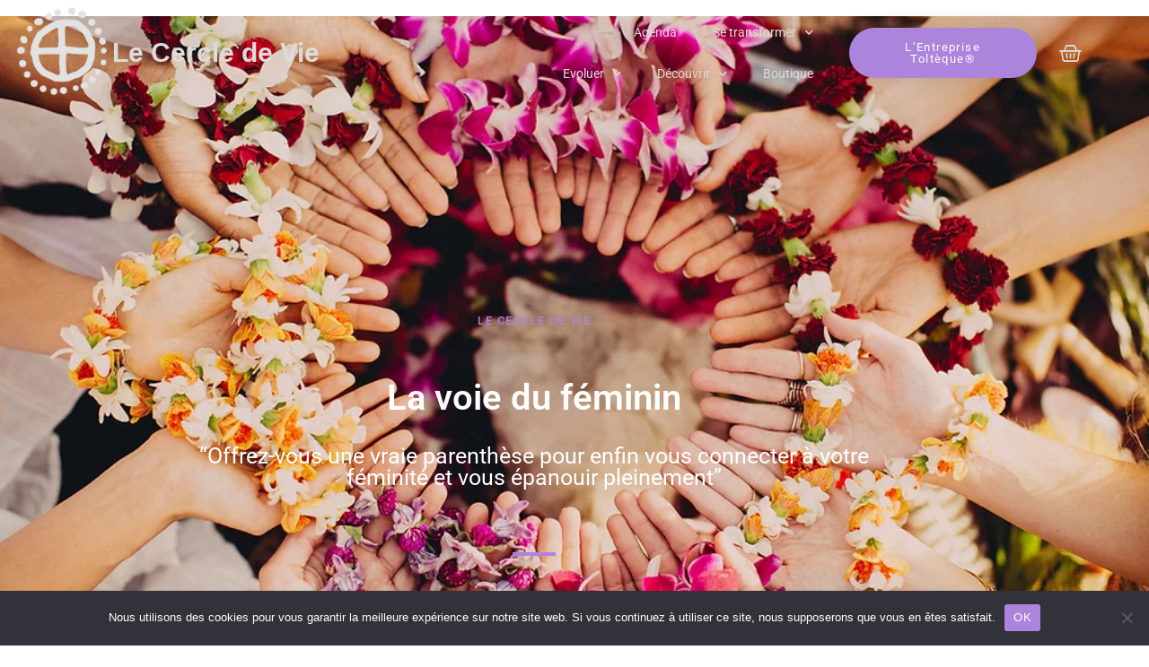

--- FILE ---
content_type: text/css
request_url: https://cercledevie.com/wp-content/plugins/elementor-pro/assets/css/widget-woocommerce-product-rating.min.css?ver=3.29.2
body_size: 164
content:
/*! elementor-pro - v3.29.0 - 04-06-2025 */
.woocommerce .elementor-widget-woocommerce-product-rating .elementor-widget-container .woocommerce-product-rating,.woocommerce .elementor-widget-woocommerce-product-rating:not(:has(.elementor-widget-container)) .woocommerce-product-rating{align-items:center;display:flex;margin-bottom:0}.woocommerce .elementor-widget-woocommerce-product-rating .elementor-widget-container .star-rating,.woocommerce .elementor-widget-woocommerce-product-rating:not(:has(.elementor-widget-container)) .star-rating{margin-top:0}.elementor-product-rating--align-left .woocommerce-product-rating{justify-content:flex-start}.elementor-product-rating--align-right .woocommerce-product-rating{justify-content:flex-end}.elementor-product-rating--align-center .woocommerce-product-rating{justify-content:center}.elementor-product-rating--align-justify .woocommerce-product-rating .woocommerce-review-link{margin-left:auto}

--- FILE ---
content_type: text/css
request_url: https://cercledevie.com/wp-content/uploads/elementor/css/post-840.css?ver=1769289398
body_size: 3417
content:
.elementor-840 .elementor-element.elementor-element-a8bcc84 > .elementor-container > .elementor-column > .elementor-widget-wrap{align-content:flex-end;align-items:flex-end;}.elementor-840 .elementor-element.elementor-element-a8bcc84:not(.elementor-motion-effects-element-type-background), .elementor-840 .elementor-element.elementor-element-a8bcc84 > .elementor-motion-effects-container > .elementor-motion-effects-layer{background-image:url("https://cercledevie.com/wp-content/uploads/2022/08/feminin.webp");background-position:center center;background-repeat:no-repeat;background-size:cover;}.elementor-840 .elementor-element.elementor-element-a8bcc84 > .elementor-background-overlay{background-color:#000000;opacity:0.52;transition:background 0.3s, border-radius 0.3s, opacity 0.3s;}.elementor-840 .elementor-element.elementor-element-a8bcc84 > .elementor-container{min-height:75vh;text-align:center;}.elementor-840 .elementor-element.elementor-element-a8bcc84{transition:background 0.3s, border 0.3s, border-radius 0.3s, box-shadow 0.3s;padding:0100px 0px 0100px 0px;}.elementor-840 .elementor-element.elementor-element-80da2de > .elementor-widget-wrap > .elementor-widget:not(.elementor-widget__width-auto):not(.elementor-widget__width-initial):not(:last-child):not(.elementor-absolute){margin-block-end:0px;}.elementor-840 .elementor-element.elementor-element-2aefece > .elementor-widget-container{margin:0px 0px 0px 0px;}.elementor-840 .elementor-element.elementor-element-2aefece{text-align:center;}.elementor-840 .elementor-element.elementor-element-2aefece .elementor-heading-title{font-family:"Roboto", Sans-serif;font-size:0.875rem;font-weight:500;text-transform:uppercase;letter-spacing:1.5px;color:#AC84DC;}.elementor-840 .elementor-element.elementor-element-ac19080{--spacer-size:50px;}.elementor-840 .elementor-element.elementor-element-a3fb6c4 .elementor-heading-title{color:#FFFFFF;}.elementor-840 .elementor-element.elementor-element-4f0ff2a > .elementor-widget-container{padding:1em 7em 0em 7em;}.elementor-840 .elementor-element.elementor-element-4f0ff2a{font-size:25px;color:#FFFFFF;}.elementor-840 .elementor-element.elementor-element-07eefe1{--divider-border-style:solid;--divider-color:#AC84DC;--divider-border-width:4px;}.elementor-840 .elementor-element.elementor-element-07eefe1 .elementor-divider-separator{width:48px;margin:0 auto;margin-center:0;}.elementor-840 .elementor-element.elementor-element-07eefe1 .elementor-divider{text-align:center;padding-block-start:28px;padding-block-end:28px;}.elementor-840 .elementor-element.elementor-element-46370e04 > .elementor-container > .elementor-column > .elementor-widget-wrap{align-content:center;align-items:center;}.elementor-840 .elementor-element.elementor-element-46370e04:not(.elementor-motion-effects-element-type-background), .elementor-840 .elementor-element.elementor-element-46370e04 > .elementor-motion-effects-container > .elementor-motion-effects-layer{background-image:url("https://cercledevie.com/wp-content/uploads/2022/08/feminin.webp");background-position:center center;background-repeat:no-repeat;background-size:cover;}.elementor-840 .elementor-element.elementor-element-46370e04 > .elementor-background-overlay{background-color:#ffffff;opacity:0.97;transition:background 0.3s, border-radius 0.3s, opacity 0.3s;}.elementor-840 .elementor-element.elementor-element-46370e04 > .elementor-container{max-width:1155px;text-align:center;}.elementor-840 .elementor-element.elementor-element-46370e04{transition:background 0.3s, border 0.3s, border-radius 0.3s, box-shadow 0.3s;padding:80px 0px 80px 0px;}.elementor-840 .elementor-element.elementor-element-2d617b1 > .elementor-widget-wrap > .elementor-widget:not(.elementor-widget__width-auto):not(.elementor-widget__width-initial):not(:last-child):not(.elementor-absolute){margin-block-end:12px;}.elementor-840 .elementor-element.elementor-element-696b71f6 .elementor-heading-title{font-family:"Roboto", Sans-serif;font-size:3rem;font-weight:500;line-height:1.1666em;color:rgba(0,0,0,0.8);}.elementor-840 .elementor-element.elementor-element-14e3ea44{--divider-border-style:solid;--divider-color:#AC84DC;--divider-border-width:4px;}.elementor-840 .elementor-element.elementor-element-14e3ea44 .elementor-divider-separator{width:48px;margin:0 auto;margin-center:0;}.elementor-840 .elementor-element.elementor-element-14e3ea44 .elementor-divider{text-align:center;padding-block-start:8px;padding-block-end:8px;}.elementor-840 .elementor-element.elementor-element-01b3fd5 > .elementor-widget-container{margin:2em 0em 0em 0em;}.elementor-840 .elementor-element.elementor-element-01b3fd5{font-size:18px;line-height:10px;}.elementor-840 .elementor-element.elementor-element-d2a1b45 > .elementor-widget-container{margin:2em 0em 0em 0em;}.elementor-840 .elementor-element.elementor-element-d2a1b45 .elementor-icon-list-icon i{color:#AC84DC;transition:color 0.3s;}.elementor-840 .elementor-element.elementor-element-d2a1b45 .elementor-icon-list-icon svg{fill:#AC84DC;transition:fill 0.3s;}.elementor-840 .elementor-element.elementor-element-d2a1b45{--e-icon-list-icon-size:30px;--icon-vertical-offset:0px;}.elementor-840 .elementor-element.elementor-element-d2a1b45 .elementor-icon-list-item > .elementor-icon-list-text, .elementor-840 .elementor-element.elementor-element-d2a1b45 .elementor-icon-list-item > a{font-size:18px;line-height:37px;}.elementor-840 .elementor-element.elementor-element-d2a1b45 .elementor-icon-list-text{transition:color 0.3s;}.elementor-840 .elementor-element.elementor-element-9c1d472{font-size:18px;}.elementor-840 .elementor-element.elementor-element-d17bd57:not(.elementor-motion-effects-element-type-background) > .elementor-widget-wrap, .elementor-840 .elementor-element.elementor-element-d17bd57 > .elementor-widget-wrap > .elementor-motion-effects-container > .elementor-motion-effects-layer{background-image:url("https://cercledevie.com/wp-content/uploads/2022/08/voie-feminin-scaled.webp");background-position:center center;background-size:cover;}.elementor-840 .elementor-element.elementor-element-d17bd57 > .elementor-element-populated >  .elementor-background-overlay{background-color:#000000;opacity:0.51;}.elementor-840 .elementor-element.elementor-element-d17bd57 > .elementor-element-populated{transition:background 0.3s, border 0.3s, border-radius 0.3s, box-shadow 0.3s;}.elementor-840 .elementor-element.elementor-element-d17bd57 > .elementor-element-populated > .elementor-background-overlay{transition:background 0.3s, border-radius 0.3s, opacity 0.3s;}.elementor-840 .elementor-element.elementor-element-cd24f74{--spacer-size:130px;}.elementor-840 .elementor-element.elementor-element-0b71a71{text-align:center;}.elementor-840 .elementor-element.elementor-element-0b71a71 .elementor-heading-title{font-size:50px;color:#FFFFFF;}.elementor-840 .elementor-element.elementor-element-39055a6{--spacer-size:130px;}.elementor-840 .elementor-element.elementor-element-791663a3 > .elementor-background-overlay{opacity:0.91;transition:background 0.3s, border-radius 0.3s, opacity 0.3s;}.elementor-840 .elementor-element.elementor-element-791663a3{transition:background 0.3s, border 0.3s, border-radius 0.3s, box-shadow 0.3s;margin-top:0px;margin-bottom:180px;padding:20px 0px 90px 0px;z-index:3;}.elementor-840 .elementor-element.elementor-element-51696e0e > .elementor-element-populated{margin:80px 0px -240px 0px;--e-column-margin-right:0px;--e-column-margin-left:0px;}.elementor-840 .elementor-element.elementor-element-441ae0b4{text-align:center;}.elementor-840 .elementor-element.elementor-element-441ae0b4 .elementor-heading-title{font-family:"Helvetica", Sans-serif;font-size:3em;font-weight:600;text-transform:uppercase;letter-spacing:2px;color:#000000;}.elementor-840 .elementor-element.elementor-element-44d4f24 > .elementor-container{max-width:1351px;}.elementor-840 .elementor-element.elementor-element-44d4f24{margin-top:-12px;margin-bottom:20px;padding:0px 0px 0px 0px;}.elementor-840 .elementor-element.elementor-element-4007ecff{--divider-border-style:solid;--divider-color:#AC84DC;--divider-border-width:3px;}.elementor-840 .elementor-element.elementor-element-4007ecff .elementor-divider-separator{width:20px;margin:0 auto;margin-right:0;}.elementor-840 .elementor-element.elementor-element-4007ecff .elementor-divider{text-align:right;padding-block-start:5px;padding-block-end:5px;}.elementor-840 .elementor-element.elementor-element-57d07a4b > .elementor-widget-container{margin:0px 0px 10px 0px;}.elementor-840 .elementor-element.elementor-element-57d07a4b{text-align:center;}.elementor-840 .elementor-element.elementor-element-57d07a4b .elementor-heading-title{font-family:"Roboto", Sans-serif;font-size:1em;font-weight:700;text-transform:uppercase;letter-spacing:4px;mix-blend-mode:luminosity;color:#000000;}.elementor-840 .elementor-element.elementor-element-17699863{--divider-border-style:solid;--divider-color:#AC84DC;--divider-border-width:3px;}.elementor-840 .elementor-element.elementor-element-17699863 .elementor-divider-separator{width:20px;}.elementor-840 .elementor-element.elementor-element-17699863 .elementor-divider{padding-block-start:5px;padding-block-end:5px;}.elementor-840 .elementor-element.elementor-element-57c1c816{--spacer-size:50px;}.elementor-840 .elementor-element.elementor-element-b6ea515{z-index:10;}.elementor-840 .elementor-element.elementor-element-6c2b93ce:not(.elementor-motion-effects-element-type-background) > .elementor-widget-wrap, .elementor-840 .elementor-element.elementor-element-6c2b93ce > .elementor-widget-wrap > .elementor-motion-effects-container > .elementor-motion-effects-layer{background-color:#FEF8FF;}.elementor-840 .elementor-element.elementor-element-6c2b93ce:hover > .elementor-element-populated{background-color:#ffffff;}.elementor-840 .elementor-element.elementor-element-6c2b93ce > .elementor-element-populated{transition:background 0.3s, border 0.3s, border-radius 0.3s, box-shadow 0.3s;margin:20px 20px 20px 20px;--e-column-margin-right:20px;--e-column-margin-left:20px;padding:20px 20px 40px 20px;}.elementor-840 .elementor-element.elementor-element-6c2b93ce > .elementor-element-populated > .elementor-background-overlay{transition:background 0.3s, border-radius 0.3s, opacity 0.3s;}.elementor-840 .elementor-element.elementor-element-db0e26c{--spacer-size:10px;}.elementor-840 .elementor-element.elementor-element-18b9961d > .elementor-widget-container{margin:0px 0px 40px 0px;}.elementor-840 .elementor-element.elementor-element-18b9961d{text-align:center;}.elementor-840 .elementor-element.elementor-element-18b9961d .elementor-heading-title{font-family:"Helvetica", Sans-serif;font-size:1.5em;letter-spacing:1.5px;color:#AC84DC;}.elementor-840 .elementor-element.elementor-element-5cb6d394 > .elementor-widget-container{margin:0px 0px 40px 0px;}.elementor-840 .elementor-element.elementor-element-5cb6d394{text-align:center;line-height:1.7em;}.elementor-840 .elementor-element.elementor-element-49b1a98c:not(.elementor-motion-effects-element-type-background) > .elementor-widget-wrap, .elementor-840 .elementor-element.elementor-element-49b1a98c > .elementor-widget-wrap > .elementor-motion-effects-container > .elementor-motion-effects-layer{background-color:#F6E4E4;}.elementor-840 .elementor-element.elementor-element-49b1a98c:hover > .elementor-element-populated{background-color:#ffffff;}.elementor-840 .elementor-element.elementor-element-49b1a98c > .elementor-element-populated{transition:background 0.3s, border 0.3s, border-radius 0.3s, box-shadow 0.3s;margin:20px 20px 20px 20px;--e-column-margin-right:20px;--e-column-margin-left:20px;padding:20px 20px 40px 20px;}.elementor-840 .elementor-element.elementor-element-49b1a98c > .elementor-element-populated > .elementor-background-overlay{transition:background 0.3s, border-radius 0.3s, opacity 0.3s;}.elementor-840 .elementor-element.elementor-element-78840761{--spacer-size:10px;}.elementor-840 .elementor-element.elementor-element-69af4d2b > .elementor-widget-container{margin:0px 0px 40px 0px;}.elementor-840 .elementor-element.elementor-element-69af4d2b{text-align:center;}.elementor-840 .elementor-element.elementor-element-69af4d2b .elementor-heading-title{font-family:"Helvetica", Sans-serif;font-size:1.5em;letter-spacing:1.5px;color:#AC84DC;}.elementor-840 .elementor-element.elementor-element-684dfff8 > .elementor-widget-container{margin:0px 0px 40px 0px;}.elementor-840 .elementor-element.elementor-element-684dfff8{text-align:center;line-height:1.7em;}.elementor-840 .elementor-element.elementor-element-5ddf4288:not(.elementor-motion-effects-element-type-background) > .elementor-widget-wrap, .elementor-840 .elementor-element.elementor-element-5ddf4288 > .elementor-widget-wrap > .elementor-motion-effects-container > .elementor-motion-effects-layer{background-color:#F2EEFA;}.elementor-840 .elementor-element.elementor-element-5ddf4288:hover > .elementor-element-populated{background-color:#ffffff;}.elementor-840 .elementor-element.elementor-element-5ddf4288 > .elementor-element-populated{transition:background 0.3s, border 0.3s, border-radius 0.3s, box-shadow 0.3s;margin:20px 20px 20px 20px;--e-column-margin-right:20px;--e-column-margin-left:20px;padding:20px 20px 40px 20px;}.elementor-840 .elementor-element.elementor-element-5ddf4288 > .elementor-element-populated > .elementor-background-overlay{transition:background 0.3s, border-radius 0.3s, opacity 0.3s;}.elementor-840 .elementor-element.elementor-element-73f11d28{--spacer-size:10px;}.elementor-840 .elementor-element.elementor-element-5faab830 > .elementor-widget-container{margin:0px 0px 40px 0px;}.elementor-840 .elementor-element.elementor-element-5faab830{text-align:center;}.elementor-840 .elementor-element.elementor-element-5faab830 .elementor-heading-title{font-family:"Helvetica", Sans-serif;font-size:1.5em;letter-spacing:1.5px;color:#AC84DC;}.elementor-840 .elementor-element.elementor-element-6d2a8016 > .elementor-widget-container{margin:0px 0px 40px 0px;}.elementor-840 .elementor-element.elementor-element-6d2a8016{text-align:center;line-height:1.7em;}.elementor-840 .elementor-element.elementor-element-d983069 > .elementor-container{max-width:1139px;}.elementor-840 .elementor-element.elementor-element-8134bba{font-size:18px;}.elementor-840 .elementor-element.elementor-element-25c32a19 > .elementor-background-overlay{background-color:#000000;opacity:1;transition:background 0.3s, border-radius 0.3s, opacity 0.3s;}.elementor-840 .elementor-element.elementor-element-25c32a19 > .elementor-container{max-width:783px;}.elementor-840 .elementor-element.elementor-element-25c32a19{transition:background 0.3s, border 0.3s, border-radius 0.3s, box-shadow 0.3s;padding:100px 0px 100px 0px;}.elementor-840 .elementor-element.elementor-element-11543a4{text-align:center;}.elementor-840 .elementor-element.elementor-element-11543a4 .elementor-heading-title{font-family:"Roboto", Sans-serif;font-size:0.875rem;font-weight:500;text-transform:uppercase;letter-spacing:1.5px;color:#AC84DC;}.elementor-840 .elementor-element.elementor-element-21ebf4d9 > .elementor-widget-container{margin:0px 0px 0px 0px;padding:0px 0px 0px 0px;}.elementor-840 .elementor-element.elementor-element-21ebf4d9{text-align:center;}.elementor-840 .elementor-element.elementor-element-21ebf4d9 .elementor-heading-title{font-family:"Nunito Sans", Sans-serif;font-size:3em;font-weight:800;color:#ffffff;}.elementor-840 .elementor-element.elementor-element-f82953e{text-align:center;font-size:18px;color:#FFFFFF;}.elementor-840 .elementor-element.elementor-element-ddaed33 .elementor-button{fill:#FFFFFF;color:#FFFFFF;}.elementor-840 .elementor-element.elementor-element-1e1ec4b{text-align:center;font-size:13px;color:#FFFFFF;}.elementor-840 .elementor-element.elementor-element-3693d5f7{--divider-border-style:solid;--divider-color:#AC84DC;--divider-border-width:3px;}.elementor-840 .elementor-element.elementor-element-3693d5f7 .elementor-divider-separator{width:72px;margin:0 auto;margin-center:0;}.elementor-840 .elementor-element.elementor-element-3693d5f7 .elementor-divider{text-align:center;padding-block-start:2px;padding-block-end:2px;}.elementor-840 .elementor-element.elementor-element-80a2acc{font-size:18px;}.elementor-840 .elementor-element.elementor-element-20ff209:not(.elementor-motion-effects-element-type-background) > .elementor-widget-wrap, .elementor-840 .elementor-element.elementor-element-20ff209 > .elementor-widget-wrap > .elementor-motion-effects-container > .elementor-motion-effects-layer{background-image:url("https://cercledevie.com/wp-content/uploads/2022/07/lune.webp");background-position:top center;background-size:cover;}.elementor-840 .elementor-element.elementor-element-20ff209 > .elementor-element-populated{transition:background 0.3s, border 0.3s, border-radius 0.3s, box-shadow 0.3s;}.elementor-840 .elementor-element.elementor-element-20ff209 > .elementor-element-populated > .elementor-background-overlay{transition:background 0.3s, border-radius 0.3s, opacity 0.3s;}.elementor-840 .elementor-element.elementor-element-29824c7{--spacer-size:75px;}.elementor-840 .elementor-element.elementor-element-1cbd655{text-align:center;}.elementor-840 .elementor-element.elementor-element-1cbd655 .elementor-heading-title{font-size:50px;color:#FFFFFF;}.elementor-840 .elementor-element.elementor-element-126087b{--spacer-size:75px;}.elementor-840 .elementor-element.elementor-element-06bca51 > .elementor-widget-container{margin:2em 0em 0em 0em;}.elementor-840 .elementor-element.elementor-element-06bca51{font-size:18px;}.elementor-840 .elementor-element.elementor-element-6290ca6:not(.elementor-motion-effects-element-type-background) > .elementor-widget-wrap, .elementor-840 .elementor-element.elementor-element-6290ca6 > .elementor-widget-wrap > .elementor-motion-effects-container > .elementor-motion-effects-layer{background-image:url("https://cercledevie.com/wp-content/uploads/2022/08/eau-coeur.webp");background-position:top center;background-size:cover;}.elementor-840 .elementor-element.elementor-element-6290ca6 > .elementor-element-populated >  .elementor-background-overlay{background-color:#1C1C1C;opacity:0.5;}.elementor-840 .elementor-element.elementor-element-6290ca6 > .elementor-element-populated{transition:background 0.3s, border 0.3s, border-radius 0.3s, box-shadow 0.3s;}.elementor-840 .elementor-element.elementor-element-6290ca6 > .elementor-element-populated > .elementor-background-overlay{transition:background 0.3s, border-radius 0.3s, opacity 0.3s;}.elementor-840 .elementor-element.elementor-element-4d531ab{--spacer-size:75px;}.elementor-840 .elementor-element.elementor-element-1ae9706{text-align:center;}.elementor-840 .elementor-element.elementor-element-1ae9706 .elementor-heading-title{font-size:50px;color:#FFFFFF;}.elementor-840 .elementor-element.elementor-element-cfff013{--spacer-size:75px;}.elementor-840 .elementor-element.elementor-element-a9126e8 > .elementor-widget-container{margin:2em 0em 0em 0em;}.elementor-840 .elementor-element.elementor-element-a9126e8{font-size:18px;}.elementor-840 .elementor-element.elementor-element-16f0eaf > .elementor-background-overlay{background-color:#F0F0F0;opacity:1;transition:background 0.3s, border-radius 0.3s, opacity 0.3s;}.elementor-840 .elementor-element.elementor-element-16f0eaf > .elementor-container{max-width:783px;}.elementor-840 .elementor-element.elementor-element-16f0eaf{transition:background 0.3s, border 0.3s, border-radius 0.3s, box-shadow 0.3s;padding:100px 0px 100px 0px;}.elementor-840 .elementor-element.elementor-element-9bd5814{text-align:center;}.elementor-840 .elementor-element.elementor-element-9bd5814 .elementor-heading-title{font-family:"Roboto", Sans-serif;font-size:0.875rem;font-weight:500;text-transform:uppercase;letter-spacing:1.5px;color:#AC84DC;}.elementor-840 .elementor-element.elementor-element-c866f0f > .elementor-widget-container{margin:0px 0px 0px 0px;padding:0px 0px 0px 0px;}.elementor-840 .elementor-element.elementor-element-c866f0f{text-align:center;}.elementor-840 .elementor-element.elementor-element-c866f0f .elementor-heading-title{font-family:"Nunito Sans", Sans-serif;font-size:3em;font-weight:800;color:#000000;}.elementor-840 .elementor-element.elementor-element-fcf3cf5{text-align:center;font-size:18px;color:#000000;}.elementor-840 .elementor-element.elementor-element-8e7e517 .elementor-button{fill:#FFFFFF;color:#FFFFFF;}.elementor-840 .elementor-element.elementor-element-d27d1d4{text-align:center;font-size:13px;color:#000000;}.elementor-840 .elementor-element.elementor-element-fb850f4{--divider-border-style:solid;--divider-color:#AC84DC;--divider-border-width:3px;}.elementor-840 .elementor-element.elementor-element-fb850f4 .elementor-divider-separator{width:72px;margin:0 auto;margin-center:0;}.elementor-840 .elementor-element.elementor-element-fb850f4 .elementor-divider{text-align:center;padding-block-start:2px;padding-block-end:2px;}.elementor-840 .elementor-element.elementor-element-8657f3a{text-align:center;}.elementor-840 .elementor-element.elementor-element-dc0e158 > .elementor-container{max-width:780px;}.elementor-840 .elementor-element.elementor-element-b9ec91c{font-size:18px;}.elementor-840 .elementor-element.elementor-element-64da5b0{text-align:center;font-size:18px;}.elementor-840 .elementor-element.elementor-element-78c29018 > .elementor-container > .elementor-column > .elementor-widget-wrap{align-content:center;align-items:center;}.elementor-840 .elementor-element.elementor-element-78c29018 > .elementor-background-overlay{background-color:#f5f7fa;opacity:0.97;transition:background 0.3s, border-radius 0.3s, opacity 0.3s;}.elementor-840 .elementor-element.elementor-element-78c29018 > .elementor-container{max-width:1040px;text-align:center;}.elementor-840 .elementor-element.elementor-element-78c29018:not(.elementor-motion-effects-element-type-background), .elementor-840 .elementor-element.elementor-element-78c29018 > .elementor-motion-effects-container > .elementor-motion-effects-layer{background-position:center center;background-repeat:no-repeat;background-size:cover;}.elementor-840 .elementor-element.elementor-element-78c29018{transition:background 0.3s, border 0.3s, border-radius 0.3s, box-shadow 0.3s;padding:80px 0px 0px 0px;}.elementor-840 .elementor-element.elementor-element-52a20699 > .elementor-widget-wrap > .elementor-widget:not(.elementor-widget__width-auto):not(.elementor-widget__width-initial):not(:last-child):not(.elementor-absolute){margin-block-end:12px;}.elementor-840 .elementor-element.elementor-element-3b20f7f9 .elementor-heading-title{font-family:"Roboto", Sans-serif;font-size:3rem;font-weight:500;line-height:1.1666em;color:rgba(0,0,0,0.8);}.elementor-840 .elementor-element.elementor-element-7673cbfb{--divider-border-style:solid;--divider-color:#AC84DC;--divider-border-width:4px;}.elementor-840 .elementor-element.elementor-element-7673cbfb .elementor-divider-separator{width:48px;margin:0 auto;margin-center:0;}.elementor-840 .elementor-element.elementor-element-7673cbfb .elementor-divider{text-align:center;padding-block-start:8px;padding-block-end:8px;}.elementor-840 .elementor-element.elementor-element-6d28d885 > .elementor-container > .elementor-column > .elementor-widget-wrap{align-content:center;align-items:center;}.elementor-840 .elementor-element.elementor-element-6d28d885 > .elementor-background-overlay{background-color:#f5f7fa;opacity:0.97;transition:background 0.3s, border-radius 0.3s, opacity 0.3s;}.elementor-840 .elementor-element.elementor-element-6d28d885 > .elementor-container{max-width:1040px;}.elementor-840 .elementor-element.elementor-element-6d28d885:not(.elementor-motion-effects-element-type-background), .elementor-840 .elementor-element.elementor-element-6d28d885 > .elementor-motion-effects-container > .elementor-motion-effects-layer{background-position:center center;background-repeat:no-repeat;background-size:cover;}.elementor-840 .elementor-element.elementor-element-6d28d885{transition:background 0.3s, border 0.3s, border-radius 0.3s, box-shadow 0.3s;padding:0px 0px 0px 0px;}.elementor-840 .elementor-element.elementor-element-6be7626f:not(.elementor-motion-effects-element-type-background) > .elementor-widget-wrap, .elementor-840 .elementor-element.elementor-element-6be7626f > .elementor-widget-wrap > .elementor-motion-effects-container > .elementor-motion-effects-layer{background-color:#ffffff;}.elementor-840 .elementor-element.elementor-element-6be7626f > .elementor-element-populated, .elementor-840 .elementor-element.elementor-element-6be7626f > .elementor-element-populated > .elementor-background-overlay, .elementor-840 .elementor-element.elementor-element-6be7626f > .elementor-background-slideshow{border-radius:4px 4px 4px 4px;}.elementor-840 .elementor-element.elementor-element-6be7626f:hover > .elementor-element-populated{box-shadow:0px 4px 8px 0px rgba(0,0,0,0.07);}.elementor-840 .elementor-element.elementor-element-6be7626f > .elementor-element-populated{transition:background 0.3s, border 0.3s, border-radius 0.3s, box-shadow 0.3s;margin:16px 16px 16px 16px;--e-column-margin-right:16px;--e-column-margin-left:16px;padding:32px 32px 32px 32px;}.elementor-840 .elementor-element.elementor-element-6be7626f > .elementor-element-populated > .elementor-background-overlay{transition:background 0.3s, border-radius 0.3s, opacity 0.3s;}.elementor-840 .elementor-element.elementor-element-27e4da81 .elementor-heading-title{font-family:"Roboto", Sans-serif;font-size:1rem;font-weight:400;line-height:1.617em;color:#777777;}.elementor-840 .elementor-element.elementor-element-116e78a6 > .elementor-container > .elementor-column > .elementor-widget-wrap{align-content:center;align-items:center;}.elementor-840 .elementor-element.elementor-element-4a6d55a6 > .elementor-element-populated{margin:0px 0px 0px 0px;--e-column-margin-right:0px;--e-column-margin-left:0px;}.elementor-840 .elementor-element.elementor-element-429006eb{text-align:center;}.elementor-840 .elementor-element.elementor-element-429006eb img{border-radius:50% 50% 50% 50%;}.elementor-840 .elementor-element.elementor-element-53ce3e03 > .elementor-widget-wrap > .elementor-widget:not(.elementor-widget__width-auto):not(.elementor-widget__width-initial):not(:last-child):not(.elementor-absolute){margin-block-end:8px;}.elementor-840 .elementor-element.elementor-element-53ce3e03 > .elementor-element-populated{margin:0px 0px 0px 16px;--e-column-margin-right:0px;--e-column-margin-left:16px;}.elementor-840 .elementor-element.elementor-element-49413436 .elementor-heading-title{font-family:"Roboto", Sans-serif;font-size:1rem;font-weight:500;color:#333333;}.elementor-840 .elementor-element.elementor-element-e42ac65:not(.elementor-motion-effects-element-type-background) > .elementor-widget-wrap, .elementor-840 .elementor-element.elementor-element-e42ac65 > .elementor-widget-wrap > .elementor-motion-effects-container > .elementor-motion-effects-layer{background-color:#ffffff;}.elementor-840 .elementor-element.elementor-element-e42ac65 > .elementor-element-populated, .elementor-840 .elementor-element.elementor-element-e42ac65 > .elementor-element-populated > .elementor-background-overlay, .elementor-840 .elementor-element.elementor-element-e42ac65 > .elementor-background-slideshow{border-radius:4px 4px 4px 4px;}.elementor-840 .elementor-element.elementor-element-e42ac65:hover > .elementor-element-populated{box-shadow:0px 4px 8px 0px rgba(0,0,0,0.07);}.elementor-840 .elementor-element.elementor-element-e42ac65 > .elementor-element-populated{transition:background 0.3s, border 0.3s, border-radius 0.3s, box-shadow 0.3s;margin:16px 16px 16px 16px;--e-column-margin-right:16px;--e-column-margin-left:16px;padding:32px 32px 32px 32px;}.elementor-840 .elementor-element.elementor-element-e42ac65 > .elementor-element-populated > .elementor-background-overlay{transition:background 0.3s, border-radius 0.3s, opacity 0.3s;}.elementor-840 .elementor-element.elementor-element-835f39e .elementor-heading-title{font-family:"Roboto", Sans-serif;font-size:1rem;font-weight:400;line-height:1.617em;color:#777777;}.elementor-840 .elementor-element.elementor-element-d224596 > .elementor-container > .elementor-column > .elementor-widget-wrap{align-content:center;align-items:center;}.elementor-840 .elementor-element.elementor-element-c277bf2 > .elementor-element-populated{margin:0px 0px 0px 0px;--e-column-margin-right:0px;--e-column-margin-left:0px;}.elementor-840 .elementor-element.elementor-element-45d7eea{text-align:center;}.elementor-840 .elementor-element.elementor-element-45d7eea img{border-radius:50% 50% 50% 50%;}.elementor-840 .elementor-element.elementor-element-2baccb5 > .elementor-widget-wrap > .elementor-widget:not(.elementor-widget__width-auto):not(.elementor-widget__width-initial):not(:last-child):not(.elementor-absolute){margin-block-end:8px;}.elementor-840 .elementor-element.elementor-element-2baccb5 > .elementor-element-populated{margin:0px 0px 0px 16px;--e-column-margin-right:0px;--e-column-margin-left:16px;}.elementor-840 .elementor-element.elementor-element-c2e9635 .elementor-heading-title{font-family:"Roboto", Sans-serif;font-size:1rem;font-weight:500;color:#333333;}.elementor-840 .elementor-element.elementor-element-9bf19fc > .elementor-container > .elementor-column > .elementor-widget-wrap{align-content:center;align-items:center;}.elementor-840 .elementor-element.elementor-element-9bf19fc > .elementor-background-overlay{background-color:#f5f7fa;opacity:0.97;transition:background 0.3s, border-radius 0.3s, opacity 0.3s;}.elementor-840 .elementor-element.elementor-element-9bf19fc > .elementor-container{max-width:1040px;}.elementor-840 .elementor-element.elementor-element-9bf19fc:not(.elementor-motion-effects-element-type-background), .elementor-840 .elementor-element.elementor-element-9bf19fc > .elementor-motion-effects-container > .elementor-motion-effects-layer{background-position:center center;background-repeat:no-repeat;background-size:cover;}.elementor-840 .elementor-element.elementor-element-9bf19fc{transition:background 0.3s, border 0.3s, border-radius 0.3s, box-shadow 0.3s;padding:0px 0px 80px 0px;}.elementor-840 .elementor-element.elementor-element-563da8e:not(.elementor-motion-effects-element-type-background) > .elementor-widget-wrap, .elementor-840 .elementor-element.elementor-element-563da8e > .elementor-widget-wrap > .elementor-motion-effects-container > .elementor-motion-effects-layer{background-color:#ffffff;}.elementor-840 .elementor-element.elementor-element-563da8e > .elementor-element-populated, .elementor-840 .elementor-element.elementor-element-563da8e > .elementor-element-populated > .elementor-background-overlay, .elementor-840 .elementor-element.elementor-element-563da8e > .elementor-background-slideshow{border-radius:4px 4px 4px 4px;}.elementor-840 .elementor-element.elementor-element-563da8e:hover > .elementor-element-populated{box-shadow:0px 4px 8px 0px rgba(0,0,0,0.07);}.elementor-840 .elementor-element.elementor-element-563da8e > .elementor-element-populated{transition:background 0.3s, border 0.3s, border-radius 0.3s, box-shadow 0.3s;margin:16px 16px 16px 16px;--e-column-margin-right:16px;--e-column-margin-left:16px;padding:32px 32px 32px 32px;}.elementor-840 .elementor-element.elementor-element-563da8e > .elementor-element-populated > .elementor-background-overlay{transition:background 0.3s, border-radius 0.3s, opacity 0.3s;}.elementor-840 .elementor-element.elementor-element-7075757 .elementor-heading-title{font-family:"Roboto", Sans-serif;font-size:1rem;font-weight:400;line-height:1.617em;color:#777777;}.elementor-840 .elementor-element.elementor-element-4d8474d > .elementor-container > .elementor-column > .elementor-widget-wrap{align-content:center;align-items:center;}.elementor-840 .elementor-element.elementor-element-585a5ec > .elementor-element-populated{margin:0px 0px 0px 0px;--e-column-margin-right:0px;--e-column-margin-left:0px;}.elementor-840 .elementor-element.elementor-element-cfda69b{text-align:center;}.elementor-840 .elementor-element.elementor-element-cfda69b img{border-radius:50% 50% 50% 50%;}.elementor-840 .elementor-element.elementor-element-b69b5a4 > .elementor-widget-wrap > .elementor-widget:not(.elementor-widget__width-auto):not(.elementor-widget__width-initial):not(:last-child):not(.elementor-absolute){margin-block-end:8px;}.elementor-840 .elementor-element.elementor-element-b69b5a4 > .elementor-element-populated{margin:0px 0px 0px 16px;--e-column-margin-right:0px;--e-column-margin-left:16px;}.elementor-840 .elementor-element.elementor-element-ccab956 .elementor-heading-title{font-family:"Roboto", Sans-serif;font-size:1rem;font-weight:500;color:#333333;}.elementor-840 .elementor-element.elementor-element-14f37cd:not(.elementor-motion-effects-element-type-background) > .elementor-widget-wrap, .elementor-840 .elementor-element.elementor-element-14f37cd > .elementor-widget-wrap > .elementor-motion-effects-container > .elementor-motion-effects-layer{background-color:#ffffff;}.elementor-840 .elementor-element.elementor-element-14f37cd > .elementor-element-populated, .elementor-840 .elementor-element.elementor-element-14f37cd > .elementor-element-populated > .elementor-background-overlay, .elementor-840 .elementor-element.elementor-element-14f37cd > .elementor-background-slideshow{border-radius:4px 4px 4px 4px;}.elementor-840 .elementor-element.elementor-element-14f37cd:hover > .elementor-element-populated{box-shadow:0px 4px 8px 0px rgba(0,0,0,0.07);}.elementor-840 .elementor-element.elementor-element-14f37cd > .elementor-element-populated{transition:background 0.3s, border 0.3s, border-radius 0.3s, box-shadow 0.3s;margin:16px 16px 16px 16px;--e-column-margin-right:16px;--e-column-margin-left:16px;padding:32px 32px 32px 32px;}.elementor-840 .elementor-element.elementor-element-14f37cd > .elementor-element-populated > .elementor-background-overlay{transition:background 0.3s, border-radius 0.3s, opacity 0.3s;}.elementor-840 .elementor-element.elementor-element-586f590 .elementor-heading-title{font-family:"Roboto", Sans-serif;font-size:1rem;font-weight:400;line-height:1.617em;color:#777777;}.elementor-840 .elementor-element.elementor-element-800f9b9 > .elementor-container > .elementor-column > .elementor-widget-wrap{align-content:center;align-items:center;}.elementor-840 .elementor-element.elementor-element-4732bb3 > .elementor-element-populated{margin:0px 0px 0px 0px;--e-column-margin-right:0px;--e-column-margin-left:0px;}.elementor-840 .elementor-element.elementor-element-28d2d3d{text-align:center;}.elementor-840 .elementor-element.elementor-element-28d2d3d img{border-radius:50% 50% 50% 50%;}.elementor-840 .elementor-element.elementor-element-13ef46f > .elementor-widget-wrap > .elementor-widget:not(.elementor-widget__width-auto):not(.elementor-widget__width-initial):not(:last-child):not(.elementor-absolute){margin-block-end:8px;}.elementor-840 .elementor-element.elementor-element-13ef46f > .elementor-element-populated{margin:0px 0px 0px 16px;--e-column-margin-right:0px;--e-column-margin-left:16px;}.elementor-840 .elementor-element.elementor-element-3fb7060 .elementor-heading-title{font-family:"Roboto", Sans-serif;font-size:1rem;font-weight:500;color:#333333;}@media(max-width:1024px){.elementor-840 .elementor-element.elementor-element-696b71f6 .elementor-heading-title{font-size:3rem;}.elementor-840 .elementor-element.elementor-element-6c2b93ce > .elementor-element-populated{margin:5% 25% 5% 25%;--e-column-margin-right:25%;--e-column-margin-left:25%;}.elementor-840 .elementor-element.elementor-element-49b1a98c > .elementor-element-populated{margin:5% 25% 5% 25%;--e-column-margin-right:25%;--e-column-margin-left:25%;}.elementor-840 .elementor-element.elementor-element-5ddf4288 > .elementor-element-populated{margin:5% 25% 5% 025%;--e-column-margin-right:25%;--e-column-margin-left:025%;}.elementor-840 .elementor-element.elementor-element-21ebf4d9 .elementor-heading-title{font-size:2.5em;}.elementor-840 .elementor-element.elementor-element-c866f0f .elementor-heading-title{font-size:2.5em;}.elementor-840 .elementor-element.elementor-element-3b20f7f9 .elementor-heading-title{font-size:3rem;}}@media(max-width:767px){.elementor-840 .elementor-element.elementor-element-2aefece{text-align:center;}.elementor-840 .elementor-element.elementor-element-2aefece .elementor-heading-title{font-size:0.75rem;}.elementor-840 .elementor-element.elementor-element-07eefe1 .elementor-divider{text-align:center;}.elementor-840 .elementor-element.elementor-element-07eefe1 .elementor-divider-separator{margin:0 auto;margin-center:0;}.elementor-840 .elementor-element.elementor-element-46370e04{padding:40px 0px 40px 0px;}.elementor-840 .elementor-element.elementor-element-696b71f6 .elementor-heading-title{font-size:2.5rem;}.elementor-840 .elementor-element.elementor-element-441ae0b4{text-align:center;}.elementor-840 .elementor-element.elementor-element-441ae0b4 .elementor-heading-title{font-size:2em;}.elementor-840 .elementor-element.elementor-element-42d4406c{width:10%;}.elementor-840 .elementor-element.elementor-element-7504529{width:80%;}.elementor-840 .elementor-element.elementor-element-57d07a4b{text-align:center;}.elementor-840 .elementor-element.elementor-element-2a6db9{width:10%;}.elementor-840 .elementor-element.elementor-element-6c2b93ce > .elementor-element-populated{margin:0px 0px 0px 0px;--e-column-margin-right:0px;--e-column-margin-left:0px;}.elementor-840 .elementor-element.elementor-element-49b1a98c > .elementor-element-populated{margin:0px 0px 0px 0px;--e-column-margin-right:0px;--e-column-margin-left:0px;}.elementor-840 .elementor-element.elementor-element-5ddf4288 > .elementor-element-populated{margin:0px 0px 0px 0px;--e-column-margin-right:0px;--e-column-margin-left:0px;}.elementor-840 .elementor-element.elementor-element-11543a4 .elementor-heading-title{font-size:0.75rem;}.elementor-840 .elementor-element.elementor-element-9bd5814 .elementor-heading-title{font-size:0.75rem;}.elementor-840 .elementor-element.elementor-element-78c29018{padding:40px 0px 40px 0px;}.elementor-840 .elementor-element.elementor-element-3b20f7f9 .elementor-heading-title{font-size:2.5rem;}.elementor-840 .elementor-element.elementor-element-6d28d885{padding:40px 0px 40px 0px;}.elementor-840 .elementor-element.elementor-element-27e4da81{text-align:center;}.elementor-840 .elementor-element.elementor-element-429006eb > .elementor-widget-container{margin:0px 0px 8px 0px;}.elementor-840 .elementor-element.elementor-element-53ce3e03 > .elementor-element-populated{margin:0px 0px 0px 0px;--e-column-margin-right:0px;--e-column-margin-left:0px;}.elementor-840 .elementor-element.elementor-element-49413436{text-align:center;}.elementor-840 .elementor-element.elementor-element-835f39e{text-align:center;}.elementor-840 .elementor-element.elementor-element-45d7eea > .elementor-widget-container{margin:0px 0px 8px 0px;}.elementor-840 .elementor-element.elementor-element-2baccb5 > .elementor-element-populated{margin:0px 0px 0px 0px;--e-column-margin-right:0px;--e-column-margin-left:0px;}.elementor-840 .elementor-element.elementor-element-c2e9635{text-align:center;}.elementor-840 .elementor-element.elementor-element-9bf19fc{padding:40px 0px 40px 0px;}.elementor-840 .elementor-element.elementor-element-7075757{text-align:center;}.elementor-840 .elementor-element.elementor-element-cfda69b > .elementor-widget-container{margin:0px 0px 8px 0px;}.elementor-840 .elementor-element.elementor-element-b69b5a4 > .elementor-element-populated{margin:0px 0px 0px 0px;--e-column-margin-right:0px;--e-column-margin-left:0px;}.elementor-840 .elementor-element.elementor-element-ccab956{text-align:center;}.elementor-840 .elementor-element.elementor-element-586f590{text-align:center;}.elementor-840 .elementor-element.elementor-element-28d2d3d > .elementor-widget-container{margin:0px 0px 8px 0px;}.elementor-840 .elementor-element.elementor-element-13ef46f > .elementor-element-populated{margin:0px 0px 0px 0px;--e-column-margin-right:0px;--e-column-margin-left:0px;}.elementor-840 .elementor-element.elementor-element-3fb7060{text-align:center;}}@media(min-width:768px){.elementor-840 .elementor-element.elementor-element-42d4406c{width:17.955%;}.elementor-840 .elementor-element.elementor-element-7504529{width:63.42%;}.elementor-840 .elementor-element.elementor-element-2a6db9{width:17.958%;}.elementor-840 .elementor-element.elementor-element-4a6d55a6{width:21.699%;}.elementor-840 .elementor-element.elementor-element-53ce3e03{width:78.301%;}.elementor-840 .elementor-element.elementor-element-c277bf2{width:21.699%;}.elementor-840 .elementor-element.elementor-element-2baccb5{width:78.301%;}.elementor-840 .elementor-element.elementor-element-585a5ec{width:21.699%;}.elementor-840 .elementor-element.elementor-element-b69b5a4{width:78.301%;}.elementor-840 .elementor-element.elementor-element-4732bb3{width:21.699%;}.elementor-840 .elementor-element.elementor-element-13ef46f{width:78.301%;}}@media(max-width:1024px) and (min-width:768px){.elementor-840 .elementor-element.elementor-element-6c2b93ce{width:100%;}.elementor-840 .elementor-element.elementor-element-49b1a98c{width:100%;}.elementor-840 .elementor-element.elementor-element-5ddf4288{width:100%;}}@media(min-width:1025px){.elementor-840 .elementor-element.elementor-element-a8bcc84:not(.elementor-motion-effects-element-type-background), .elementor-840 .elementor-element.elementor-element-a8bcc84 > .elementor-motion-effects-container > .elementor-motion-effects-layer{background-attachment:fixed;}.elementor-840 .elementor-element.elementor-element-46370e04:not(.elementor-motion-effects-element-type-background), .elementor-840 .elementor-element.elementor-element-46370e04 > .elementor-motion-effects-container > .elementor-motion-effects-layer{background-attachment:fixed;}.elementor-840 .elementor-element.elementor-element-d17bd57:not(.elementor-motion-effects-element-type-background) > .elementor-widget-wrap, .elementor-840 .elementor-element.elementor-element-d17bd57 > .elementor-widget-wrap > .elementor-motion-effects-container > .elementor-motion-effects-layer{background-attachment:fixed;}.elementor-840 .elementor-element.elementor-element-20ff209:not(.elementor-motion-effects-element-type-background) > .elementor-widget-wrap, .elementor-840 .elementor-element.elementor-element-20ff209 > .elementor-widget-wrap > .elementor-motion-effects-container > .elementor-motion-effects-layer{background-attachment:fixed;}.elementor-840 .elementor-element.elementor-element-6290ca6:not(.elementor-motion-effects-element-type-background) > .elementor-widget-wrap, .elementor-840 .elementor-element.elementor-element-6290ca6 > .elementor-widget-wrap > .elementor-motion-effects-container > .elementor-motion-effects-layer{background-attachment:fixed;}.elementor-840 .elementor-element.elementor-element-78c29018:not(.elementor-motion-effects-element-type-background), .elementor-840 .elementor-element.elementor-element-78c29018 > .elementor-motion-effects-container > .elementor-motion-effects-layer{background-attachment:fixed;}.elementor-840 .elementor-element.elementor-element-6d28d885:not(.elementor-motion-effects-element-type-background), .elementor-840 .elementor-element.elementor-element-6d28d885 > .elementor-motion-effects-container > .elementor-motion-effects-layer{background-attachment:fixed;}.elementor-840 .elementor-element.elementor-element-9bf19fc:not(.elementor-motion-effects-element-type-background), .elementor-840 .elementor-element.elementor-element-9bf19fc > .elementor-motion-effects-container > .elementor-motion-effects-layer{background-attachment:fixed;}}

--- FILE ---
content_type: text/css
request_url: https://cercledevie.com/wp-content/uploads/elementor/css/post-2221.css?ver=1769259853
body_size: 1895
content:
.elementor-2221 .elementor-element.elementor-element-a1d2ac8:not(.elementor-motion-effects-element-type-background), .elementor-2221 .elementor-element.elementor-element-a1d2ac8 > .elementor-motion-effects-container > .elementor-motion-effects-layer{background-color:#00000000;}.elementor-2221 .elementor-element.elementor-element-a1d2ac8 > .elementor-container{min-height:90px;}.elementor-2221 .elementor-element.elementor-element-a1d2ac8{transition:background 0.3s, border 0.3s, border-radius 0.3s, box-shadow 0.3s;margin-top:0px;margin-bottom:-120px;z-index:1;}.elementor-2221 .elementor-element.elementor-element-a1d2ac8 > .elementor-background-overlay{transition:background 0.3s, border-radius 0.3s, opacity 0.3s;}.elementor-bc-flex-widget .elementor-2221 .elementor-element.elementor-element-137f828.elementor-column .elementor-widget-wrap{align-items:center;}.elementor-2221 .elementor-element.elementor-element-137f828.elementor-column.elementor-element[data-element_type="column"] > .elementor-widget-wrap.elementor-element-populated{align-content:center;align-items:center;}.elementor-2221 .elementor-element.elementor-element-137f828 > .elementor-element-populated{padding:0px 0px 0px 0px;}.elementor-2221 .elementor-element.elementor-element-5d6e3916 > .elementor-widget-container{padding:0em 0em 0em 0em;}.elementor-2221 .elementor-element.elementor-element-5d6e3916{text-align:end;}.elementor-2221 .elementor-element.elementor-element-5d6e3916 img{width:120px;}.elementor-bc-flex-widget .elementor-2221 .elementor-element.elementor-element-b973736.elementor-column .elementor-widget-wrap{align-items:center;}.elementor-2221 .elementor-element.elementor-element-b973736.elementor-column.elementor-element[data-element_type="column"] > .elementor-widget-wrap.elementor-element-populated{align-content:center;align-items:center;}.elementor-2221 .elementor-element.elementor-element-b973736 > .elementor-widget-wrap > .elementor-widget:not(.elementor-widget__width-auto):not(.elementor-widget__width-initial):not(:last-child):not(.elementor-absolute){margin-block-end:0px;}.elementor-2221 .elementor-element.elementor-element-b973736 > .elementor-element-populated{padding:0px 0px 0px 0px;}.elementor-2221 .elementor-element.elementor-element-163e84d .elementor-heading-title{font-family:"Helvetica", Sans-serif;font-size:30px;font-weight:600;text-transform:none;color:#dcdcdc;}.elementor-2221 .elementor-element.elementor-element-b81f5b3 .elementor-heading-title{font-size:22px;font-weight:600;color:#dcdcdc;}.elementor-bc-flex-widget .elementor-2221 .elementor-element.elementor-element-477750e4.elementor-column .elementor-widget-wrap{align-items:center;}.elementor-2221 .elementor-element.elementor-element-477750e4.elementor-column.elementor-element[data-element_type="column"] > .elementor-widget-wrap.elementor-element-populated{align-content:center;align-items:center;}.elementor-2221 .elementor-element.elementor-element-00788d6 > .elementor-widget-container{margin:0px 0px 0px 0px;}.elementor-2221 .elementor-element.elementor-element-00788d6 .elementor-menu-toggle{margin:0 auto;}.elementor-2221 .elementor-element.elementor-element-00788d6 .elementor-nav-menu .elementor-item{font-size:14px;}.elementor-2221 .elementor-element.elementor-element-00788d6 .elementor-nav-menu--main .elementor-item{color:#dcdcdc;fill:#dcdcdc;}.elementor-2221 .elementor-element.elementor-element-00788d6 .elementor-nav-menu--main .elementor-item:hover,
					.elementor-2221 .elementor-element.elementor-element-00788d6 .elementor-nav-menu--main .elementor-item.elementor-item-active,
					.elementor-2221 .elementor-element.elementor-element-00788d6 .elementor-nav-menu--main .elementor-item.highlighted,
					.elementor-2221 .elementor-element.elementor-element-00788d6 .elementor-nav-menu--main .elementor-item:focus{color:#AC84DC;fill:#AC84DC;}.elementor-2221 .elementor-element.elementor-element-00788d6 .elementor-nav-menu--main:not(.e--pointer-framed) .elementor-item:before,
					.elementor-2221 .elementor-element.elementor-element-00788d6 .elementor-nav-menu--main:not(.e--pointer-framed) .elementor-item:after{background-color:#AC84DC;}.elementor-2221 .elementor-element.elementor-element-00788d6 .e--pointer-framed .elementor-item:before,
					.elementor-2221 .elementor-element.elementor-element-00788d6 .e--pointer-framed .elementor-item:after{border-color:#AC84DC;}.elementor-2221 .elementor-element.elementor-element-00788d6 .elementor-nav-menu--dropdown a, .elementor-2221 .elementor-element.elementor-element-00788d6 .elementor-menu-toggle{color:#dcdcdc;fill:#dcdcdc;}.elementor-2221 .elementor-element.elementor-element-00788d6 .elementor-nav-menu--dropdown{background-color:#020101CC;border-radius:10px 10px 10px 10px;}.elementor-2221 .elementor-element.elementor-element-00788d6 .elementor-nav-menu--dropdown a:hover,
					.elementor-2221 .elementor-element.elementor-element-00788d6 .elementor-nav-menu--dropdown a:focus,
					.elementor-2221 .elementor-element.elementor-element-00788d6 .elementor-nav-menu--dropdown a.elementor-item-active,
					.elementor-2221 .elementor-element.elementor-element-00788d6 .elementor-nav-menu--dropdown a.highlighted,
					.elementor-2221 .elementor-element.elementor-element-00788d6 .elementor-menu-toggle:hover,
					.elementor-2221 .elementor-element.elementor-element-00788d6 .elementor-menu-toggle:focus{color:#AC84DC;}.elementor-2221 .elementor-element.elementor-element-00788d6 .elementor-nav-menu--dropdown a:hover,
					.elementor-2221 .elementor-element.elementor-element-00788d6 .elementor-nav-menu--dropdown a:focus,
					.elementor-2221 .elementor-element.elementor-element-00788d6 .elementor-nav-menu--dropdown a.elementor-item-active,
					.elementor-2221 .elementor-element.elementor-element-00788d6 .elementor-nav-menu--dropdown a.highlighted{background-color:#AC84DC00;}.elementor-2221 .elementor-element.elementor-element-00788d6 .elementor-nav-menu--dropdown li:first-child a{border-top-left-radius:10px;border-top-right-radius:10px;}.elementor-2221 .elementor-element.elementor-element-00788d6 .elementor-nav-menu--dropdown li:last-child a{border-bottom-right-radius:10px;border-bottom-left-radius:10px;}.elementor-2221 .elementor-element.elementor-element-00788d6 div.elementor-menu-toggle{color:#dcdcdc;}.elementor-2221 .elementor-element.elementor-element-00788d6 div.elementor-menu-toggle svg{fill:#dcdcdc;}.elementor-bc-flex-widget .elementor-2221 .elementor-element.elementor-element-1acaf37f.elementor-column .elementor-widget-wrap{align-items:center;}.elementor-2221 .elementor-element.elementor-element-1acaf37f.elementor-column.elementor-element[data-element_type="column"] > .elementor-widget-wrap.elementor-element-populated{align-content:center;align-items:center;}.elementor-2221 .elementor-element.elementor-element-26219a91 .elementor-button{background-color:#AC84DC;font-family:"Roboto", Sans-serif;font-size:13px;text-transform:capitalize;letter-spacing:1.4px;fill:#FFFFFF;color:#FFFFFF;box-shadow:0px 0px 27px 0px rgba(0,0,0,0.12);border-radius:100px 100px 100px 100px;}.elementor-2221 .elementor-element.elementor-element-26219a91 .elementor-button:hover, .elementor-2221 .elementor-element.elementor-element-26219a91 .elementor-button:focus{background-color:#8C68B7;}.elementor-bc-flex-widget .elementor-2221 .elementor-element.elementor-element-464ce9e.elementor-column .elementor-widget-wrap{align-items:center;}.elementor-2221 .elementor-element.elementor-element-464ce9e.elementor-column.elementor-element[data-element_type="column"] > .elementor-widget-wrap.elementor-element-populated{align-content:center;align-items:center;}.elementor-2221 .elementor-element.elementor-element-464ce9e.elementor-column > .elementor-widget-wrap{justify-content:flex-start;}.elementor-2221 .elementor-element.elementor-element-464ce9e > .elementor-element-populated{padding:0px 0px 0px 0px;}.elementor-2221 .elementor-element.elementor-element-3755e45 .elementor-menu-cart__close-button, .elementor-2221 .elementor-element.elementor-element-3755e45 .elementor-menu-cart__close-button-custom{margin-left:auto;}.elementor-2221 .elementor-element.elementor-element-3755e45 > .elementor-widget-container{margin:0em 7em 0em -1em;border-radius:10px 10px 10px 10px;}.elementor-2221 .elementor-element.elementor-element-3755e45{--main-alignment:center;--side-cart-alignment-transform:translateX(100%);--side-cart-alignment-left:auto;--side-cart-alignment-right:0;--divider-style:solid;--subtotal-divider-style:solid;--checkout-button-display:none;--cart-footer-layout:1fr;--elementor-remove-from-cart-button:none;--remove-from-cart-button:block;--toggle-button-icon-color:#DCDCDC;--toggle-button-border-color:#DCDCDC;--toggle-button-icon-hover-color:#AC84DC;--toggle-button-hover-background-color:#8C68B700;--toggle-button-hover-border-color:#FFFFFF;--toggle-button-border-width:0px;--toggle-button-border-radius:0px;--toggle-icon-size:25px;--items-indicator-text-color:#8C68B7;--cart-border-style:solid;--cart-border-radius:0px 0px 0px 0px;--cart-footer-buttons-border-radius:0px;}body:not(.rtl) .elementor-2221 .elementor-element.elementor-element-3755e45 .elementor-menu-cart__toggle .elementor-button-icon .elementor-button-icon-qty[data-counter]{right:-7px;top:-7px;}body.rtl .elementor-2221 .elementor-element.elementor-element-3755e45 .elementor-menu-cart__toggle .elementor-button-icon .elementor-button-icon-qty[data-counter]{right:7px;top:-7px;left:auto;}.elementor-2221 .elementor-element.elementor-element-3755e45 .elementor-menu-cart__main{border-width:0px 0px 0px 0px;}.elementor-2221 .elementor-element.elementor-element-3755e45 .widget_shopping_cart_content{--subtotal-divider-left-width:0;--subtotal-divider-right-width:0;}.elementor-2221 .elementor-element.elementor-element-3755e45 .elementor-menu-cart__footer-buttons a.elementor-button--view-cart{border-radius:10px 10px 10px 10px;}.elementor-2221 .elementor-element.elementor-element-8d2acbf{width:var( --container-widget-width, 86.177% );max-width:86.177%;--container-widget-width:86.177%;--container-widget-flex-grow:0;}.elementor-theme-builder-content-area{height:400px;}.elementor-location-header:before, .elementor-location-footer:before{content:"";display:table;clear:both;}@media(max-width:1024px){.elementor-2221 .elementor-element.elementor-element-163e84d .elementor-heading-title{font-size:25px;}.elementor-2221 .elementor-element.elementor-element-b81f5b3 .elementor-heading-title{font-size:18px;}.elementor-bc-flex-widget .elementor-2221 .elementor-element.elementor-element-477750e4.elementor-column .elementor-widget-wrap{align-items:flex-end;}.elementor-2221 .elementor-element.elementor-element-477750e4.elementor-column.elementor-element[data-element_type="column"] > .elementor-widget-wrap.elementor-element-populated{align-content:flex-end;align-items:flex-end;}.elementor-2221 .elementor-element.elementor-element-477750e4.elementor-column > .elementor-widget-wrap{justify-content:center;}.elementor-2221 .elementor-element.elementor-element-477750e4 > .elementor-element-populated{margin:1em 0em 0em 0em;--e-column-margin-right:0em;--e-column-margin-left:0em;}.elementor-2221 .elementor-element.elementor-element-26219a91 .elementor-button{font-size:12px;}}@media(max-width:767px){.elementor-2221 .elementor-element.elementor-element-137f828{width:15%;}.elementor-2221 .elementor-element.elementor-element-5d6e3916 > .elementor-widget-container{padding:0px 0px 0px 3px;}.elementor-2221 .elementor-element.elementor-element-5d6e3916{text-align:start;}.elementor-2221 .elementor-element.elementor-element-5d6e3916 img{width:70px;}.elementor-2221 .elementor-element.elementor-element-b973736{width:56%;}.elementor-2221 .elementor-element.elementor-element-b973736 > .elementor-element-populated{margin:0px 0px 0px 2px;--e-column-margin-right:0px;--e-column-margin-left:2px;}.elementor-2221 .elementor-element.elementor-element-163e84d .elementor-heading-title{font-size:18px;}.elementor-2221 .elementor-element.elementor-element-b81f5b3 .elementor-heading-title{font-size:11px;}.elementor-2221 .elementor-element.elementor-element-477750e4{width:15%;}.elementor-2221 .elementor-element.elementor-element-477750e4.elementor-column > .elementor-widget-wrap{justify-content:flex-end;}.elementor-2221 .elementor-element.elementor-element-477750e4 > .elementor-element-populated{margin:0px 0px 0px 0px;--e-column-margin-right:0px;--e-column-margin-left:0px;}.elementor-2221 .elementor-element.elementor-element-00788d6 > .elementor-widget-container{margin:-2px -5px -2px -5px;}.elementor-2221 .elementor-element.elementor-element-00788d6 .elementor-nav-menu .elementor-item{font-size:12px;line-height:1.2em;}.elementor-2221 .elementor-element.elementor-element-00788d6{--nav-menu-icon-size:22px;}.elementor-2221 .elementor-element.elementor-element-1acaf37f{width:12%;}.elementor-2221 .elementor-element.elementor-element-464ce9e{width:10%;}.elementor-2221 .elementor-element.elementor-element-3755e45{--toggle-icon-size:20px;}}@media(min-width:768px){.elementor-2221 .elementor-element.elementor-element-137f828{width:9.79%;}.elementor-2221 .elementor-element.elementor-element-b973736{width:34.974%;}.elementor-2221 .elementor-element.elementor-element-477750e4{width:28.325%;}.elementor-2221 .elementor-element.elementor-element-1acaf37f{width:17.911%;}.elementor-2221 .elementor-element.elementor-element-464ce9e{width:9%;}}@media(max-width:1024px) and (min-width:768px){.elementor-2221 .elementor-element.elementor-element-b973736{width:35%;}.elementor-2221 .elementor-element.elementor-element-477750e4{width:10%;}.elementor-2221 .elementor-element.elementor-element-1acaf37f{width:35%;}.elementor-2221 .elementor-element.elementor-element-464ce9e{width:6%;}}/* Start custom CSS for section, class: .elementor-element-a1d2ac8 */.elementor-menu-cart--items-indicator-bubble .elementor-menu-cart__toggle .elementor-button-icon[data-counter]:before {
    background-color: #ac84dc;
    color: white;
}/* End custom CSS */

--- FILE ---
content_type: text/css
request_url: https://cercledevie.com/wp-content/uploads/elementor/css/post-590.css?ver=1769259853
body_size: 1446
content:
.elementor-590 .elementor-element.elementor-element-513ff058:not(.elementor-motion-effects-element-type-background), .elementor-590 .elementor-element.elementor-element-513ff058 > .elementor-motion-effects-container > .elementor-motion-effects-layer{background-color:#000000;}.elementor-590 .elementor-element.elementor-element-513ff058{transition:background 0.3s, border 0.3s, border-radius 0.3s, box-shadow 0.3s;padding:60px 0px 60px 0px;}.elementor-590 .elementor-element.elementor-element-513ff058 > .elementor-background-overlay{transition:background 0.3s, border-radius 0.3s, opacity 0.3s;}.elementor-bc-flex-widget .elementor-590 .elementor-element.elementor-element-52606b7e.elementor-column .elementor-widget-wrap{align-items:center;}.elementor-590 .elementor-element.elementor-element-52606b7e.elementor-column.elementor-element[data-element_type="column"] > .elementor-widget-wrap.elementor-element-populated{align-content:center;align-items:center;}.elementor-590 .elementor-element.elementor-element-52606b7e.elementor-column > .elementor-widget-wrap{justify-content:center;}.elementor-590 .elementor-element.elementor-element-52606b7e > .elementor-element-populated{padding:0em 4em 0em 0em;}.elementor-590 .elementor-element.elementor-element-2bc62ba{text-align:end;}.elementor-590 .elementor-element.elementor-element-2bc62ba .elementor-heading-title{font-size:18px;font-weight:600;color:#AC84DC;}.elementor-590 .elementor-element.elementor-element-2ee10ef .elementor-icon-list-items:not(.elementor-inline-items) .elementor-icon-list-item:not(:last-child){padding-block-end:calc(5px/2);}.elementor-590 .elementor-element.elementor-element-2ee10ef .elementor-icon-list-items:not(.elementor-inline-items) .elementor-icon-list-item:not(:first-child){margin-block-start:calc(5px/2);}.elementor-590 .elementor-element.elementor-element-2ee10ef .elementor-icon-list-items.elementor-inline-items .elementor-icon-list-item{margin-inline:calc(5px/2);}.elementor-590 .elementor-element.elementor-element-2ee10ef .elementor-icon-list-items.elementor-inline-items{margin-inline:calc(-5px/2);}.elementor-590 .elementor-element.elementor-element-2ee10ef .elementor-icon-list-items.elementor-inline-items .elementor-icon-list-item:after{inset-inline-end:calc(-5px/2);}.elementor-590 .elementor-element.elementor-element-2ee10ef .elementor-icon-list-icon i{transition:color 0.3s;}.elementor-590 .elementor-element.elementor-element-2ee10ef .elementor-icon-list-icon svg{transition:fill 0.3s;}.elementor-590 .elementor-element.elementor-element-2ee10ef{--e-icon-list-icon-size:0px;--icon-vertical-offset:0px;}.elementor-590 .elementor-element.elementor-element-2ee10ef .elementor-icon-list-icon{padding-inline-end:0px;}.elementor-590 .elementor-element.elementor-element-2ee10ef .elementor-icon-list-item > .elementor-icon-list-text, .elementor-590 .elementor-element.elementor-element-2ee10ef .elementor-icon-list-item > a{font-size:14px;font-weight:300;}.elementor-590 .elementor-element.elementor-element-2ee10ef .elementor-icon-list-text{color:#FFFFFF;transition:color 0.3s;}.elementor-590 .elementor-element.elementor-element-4e47e86{--spacer-size:50px;}.elementor-590 .elementor-element.elementor-element-9f34838{text-align:end;}.elementor-590 .elementor-element.elementor-element-9f34838 .elementor-heading-title{font-size:18px;font-weight:600;color:#AC84DC;}.elementor-590 .elementor-element.elementor-element-8bad60d .elementor-icon-list-items:not(.elementor-inline-items) .elementor-icon-list-item:not(:last-child){padding-block-end:calc(5px/2);}.elementor-590 .elementor-element.elementor-element-8bad60d .elementor-icon-list-items:not(.elementor-inline-items) .elementor-icon-list-item:not(:first-child){margin-block-start:calc(5px/2);}.elementor-590 .elementor-element.elementor-element-8bad60d .elementor-icon-list-items.elementor-inline-items .elementor-icon-list-item{margin-inline:calc(5px/2);}.elementor-590 .elementor-element.elementor-element-8bad60d .elementor-icon-list-items.elementor-inline-items{margin-inline:calc(-5px/2);}.elementor-590 .elementor-element.elementor-element-8bad60d .elementor-icon-list-items.elementor-inline-items .elementor-icon-list-item:after{inset-inline-end:calc(-5px/2);}.elementor-590 .elementor-element.elementor-element-8bad60d .elementor-icon-list-icon i{transition:color 0.3s;}.elementor-590 .elementor-element.elementor-element-8bad60d .elementor-icon-list-icon svg{transition:fill 0.3s;}.elementor-590 .elementor-element.elementor-element-8bad60d{--e-icon-list-icon-size:0px;--icon-vertical-offset:0px;}.elementor-590 .elementor-element.elementor-element-8bad60d .elementor-icon-list-icon{padding-inline-end:0px;}.elementor-590 .elementor-element.elementor-element-8bad60d .elementor-icon-list-item > .elementor-icon-list-text, .elementor-590 .elementor-element.elementor-element-8bad60d .elementor-icon-list-item > a{font-size:14px;font-weight:300;}.elementor-590 .elementor-element.elementor-element-8bad60d .elementor-icon-list-text{color:#FFFFFF;transition:color 0.3s;}.elementor-bc-flex-widget .elementor-590 .elementor-element.elementor-element-730fbe3.elementor-column .elementor-widget-wrap{align-items:center;}.elementor-590 .elementor-element.elementor-element-730fbe3.elementor-column.elementor-element[data-element_type="column"] > .elementor-widget-wrap.elementor-element-populated{align-content:center;align-items:center;}.elementor-590 .elementor-element.elementor-element-730fbe3.elementor-column > .elementor-widget-wrap{justify-content:center;}.elementor-590 .elementor-element.elementor-element-eb16d51 > .elementor-widget-container{margin:0px 0px 12px 0px;}.elementor-590 .elementor-element.elementor-element-eb16d51{text-align:center;}.elementor-590 .elementor-element.elementor-element-eb16d51 .elementor-heading-title{font-family:"Helvetica", Sans-serif;font-size:37px;font-weight:600;text-transform:none;font-style:normal;letter-spacing:2px;color:#FFFFFF;}.elementor-590 .elementor-element.elementor-element-7f97c4d{color:var( --e-global-color-astglobalcolor4 );}.elementor-590 .elementor-element.elementor-element-2cb15e6{--grid-template-columns:repeat(0, auto);--icon-size:25px;--grid-column-gap:40px;--grid-row-gap:0px;}.elementor-590 .elementor-element.elementor-element-2cb15e6 .elementor-widget-container{text-align:center;}.elementor-590 .elementor-element.elementor-element-2cb15e6 .elementor-social-icon{background-color:rgba(255,255,255,0);--icon-padding:0em;}.elementor-590 .elementor-element.elementor-element-2cb15e6 .elementor-social-icon i{color:#ffffff;}.elementor-590 .elementor-element.elementor-element-2cb15e6 .elementor-social-icon svg{fill:#ffffff;}.elementor-590 .elementor-element.elementor-element-2cb15e6 .elementor-social-icon:hover i{color:#AC84DC;}.elementor-590 .elementor-element.elementor-element-2cb15e6 .elementor-social-icon:hover svg{fill:#AC84DC;}.elementor-590 .elementor-element.elementor-element-3045d991 > .elementor-element-populated{padding:0em 0em 0em 4em;}.elementor-590 .elementor-element.elementor-element-656f2b6 .elementor-heading-title{font-size:18px;font-weight:600;color:#AC84DC;}.elementor-590 .elementor-element.elementor-element-112601de .elementor-icon-list-items:not(.elementor-inline-items) .elementor-icon-list-item:not(:last-child){padding-block-end:calc(5px/2);}.elementor-590 .elementor-element.elementor-element-112601de .elementor-icon-list-items:not(.elementor-inline-items) .elementor-icon-list-item:not(:first-child){margin-block-start:calc(5px/2);}.elementor-590 .elementor-element.elementor-element-112601de .elementor-icon-list-items.elementor-inline-items .elementor-icon-list-item{margin-inline:calc(5px/2);}.elementor-590 .elementor-element.elementor-element-112601de .elementor-icon-list-items.elementor-inline-items{margin-inline:calc(-5px/2);}.elementor-590 .elementor-element.elementor-element-112601de .elementor-icon-list-items.elementor-inline-items .elementor-icon-list-item:after{inset-inline-end:calc(-5px/2);}.elementor-590 .elementor-element.elementor-element-112601de .elementor-icon-list-icon i{transition:color 0.3s;}.elementor-590 .elementor-element.elementor-element-112601de .elementor-icon-list-icon svg{transition:fill 0.3s;}.elementor-590 .elementor-element.elementor-element-112601de{--e-icon-list-icon-size:0px;--icon-vertical-offset:0px;}.elementor-590 .elementor-element.elementor-element-112601de .elementor-icon-list-icon{padding-inline-end:0px;}.elementor-590 .elementor-element.elementor-element-112601de .elementor-icon-list-item > .elementor-icon-list-text, .elementor-590 .elementor-element.elementor-element-112601de .elementor-icon-list-item > a{font-size:14px;font-weight:300;}.elementor-590 .elementor-element.elementor-element-112601de .elementor-icon-list-text{color:#FFFFFF;transition:color 0.3s;}.elementor-590 .elementor-element.elementor-element-66488a1{--spacer-size:50px;}.elementor-590 .elementor-element.elementor-element-0401ce8 .elementor-heading-title{font-size:18px;font-weight:600;color:#AC84DC;}.elementor-590 .elementor-element.elementor-element-23e907e .elementor-icon-list-items:not(.elementor-inline-items) .elementor-icon-list-item:not(:last-child){padding-block-end:calc(5px/2);}.elementor-590 .elementor-element.elementor-element-23e907e .elementor-icon-list-items:not(.elementor-inline-items) .elementor-icon-list-item:not(:first-child){margin-block-start:calc(5px/2);}.elementor-590 .elementor-element.elementor-element-23e907e .elementor-icon-list-items.elementor-inline-items .elementor-icon-list-item{margin-inline:calc(5px/2);}.elementor-590 .elementor-element.elementor-element-23e907e .elementor-icon-list-items.elementor-inline-items{margin-inline:calc(-5px/2);}.elementor-590 .elementor-element.elementor-element-23e907e .elementor-icon-list-items.elementor-inline-items .elementor-icon-list-item:after{inset-inline-end:calc(-5px/2);}.elementor-590 .elementor-element.elementor-element-23e907e .elementor-icon-list-icon i{transition:color 0.3s;}.elementor-590 .elementor-element.elementor-element-23e907e .elementor-icon-list-icon svg{transition:fill 0.3s;}.elementor-590 .elementor-element.elementor-element-23e907e{--e-icon-list-icon-size:0px;--icon-vertical-offset:0px;}.elementor-590 .elementor-element.elementor-element-23e907e .elementor-icon-list-icon{padding-inline-end:0px;}.elementor-590 .elementor-element.elementor-element-23e907e .elementor-icon-list-item > .elementor-icon-list-text, .elementor-590 .elementor-element.elementor-element-23e907e .elementor-icon-list-item > a{font-size:14px;font-weight:300;}.elementor-590 .elementor-element.elementor-element-23e907e .elementor-icon-list-text{color:#FFFFFF;transition:color 0.3s;}.elementor-590 .elementor-element.elementor-element-adbaa83:not(.elementor-motion-effects-element-type-background), .elementor-590 .elementor-element.elementor-element-adbaa83 > .elementor-motion-effects-container > .elementor-motion-effects-layer{background-color:#000000;}.elementor-590 .elementor-element.elementor-element-adbaa83{transition:background 0.3s, border 0.3s, border-radius 0.3s, box-shadow 0.3s;}.elementor-590 .elementor-element.elementor-element-adbaa83 > .elementor-background-overlay{transition:background 0.3s, border-radius 0.3s, opacity 0.3s;}.elementor-590 .elementor-element.elementor-element-35c4f89 > .elementor-widget-container{padding:0px 0px 0px 0px;}.elementor-590 .elementor-element.elementor-element-35c4f89{text-align:center;color:#FFFFFF;}.elementor-theme-builder-content-area{height:400px;}.elementor-location-header:before, .elementor-location-footer:before{content:"";display:table;clear:both;}@media(max-width:1024px){.elementor-590 .elementor-element.elementor-element-513ff058{padding:40px 20px 40px 20px;}.elementor-590 .elementor-element.elementor-element-eb16d51 .elementor-heading-title{font-size:24px;}.elementor-590 .elementor-element.elementor-element-2cb15e6 > .elementor-widget-container{padding:30px 0px 0px 0px;}.elementor-590 .elementor-element.elementor-element-2cb15e6{--icon-size:20px;--grid-column-gap:25px;}}@media(max-width:767px){.elementor-590 .elementor-element.elementor-element-513ff058{padding:30px 20px 30px 20px;}.elementor-590 .elementor-element.elementor-element-52606b7e{width:100%;}.elementor-590 .elementor-element.elementor-element-52606b7e.elementor-column > .elementor-widget-wrap{justify-content:center;}.elementor-590 .elementor-element.elementor-element-52606b7e > .elementor-element-populated{margin:10px 0px 0px 0px;--e-column-margin-right:0px;--e-column-margin-left:0px;padding:0em 0em 0em 0em;}.elementor-590 .elementor-element.elementor-element-2bc62ba{text-align:center;}.elementor-590 .elementor-element.elementor-element-2ee10ef .elementor-icon-list-item > .elementor-icon-list-text, .elementor-590 .elementor-element.elementor-element-2ee10ef .elementor-icon-list-item > a{font-size:13px;}.elementor-590 .elementor-element.elementor-element-4e47e86{--spacer-size:31px;}.elementor-590 .elementor-element.elementor-element-9f34838{text-align:center;}.elementor-590 .elementor-element.elementor-element-8bad60d .elementor-icon-list-item > .elementor-icon-list-text, .elementor-590 .elementor-element.elementor-element-8bad60d .elementor-icon-list-item > a{font-size:13px;}.elementor-590 .elementor-element.elementor-element-730fbe3 > .elementor-element-populated{margin:0em 0em 2em 0em;--e-column-margin-right:0em;--e-column-margin-left:0em;}.elementor-590 .elementor-element.elementor-element-3415cce img{width:50%;}.elementor-590 .elementor-element.elementor-element-eb16d51 .elementor-heading-title{font-size:20px;}.elementor-590 .elementor-element.elementor-element-2cb15e6 > .elementor-widget-container{padding:0px 0px 0px 0px;}.elementor-590 .elementor-element.elementor-element-2cb15e6{--icon-size:15px;--grid-column-gap:16px;}.elementor-590 .elementor-element.elementor-element-3045d991{width:100%;}.elementor-590 .elementor-element.elementor-element-3045d991 > .elementor-element-populated{padding:0em 0em 0em 0em;}.elementor-590 .elementor-element.elementor-element-656f2b6{text-align:center;}.elementor-590 .elementor-element.elementor-element-112601de .elementor-icon-list-item > .elementor-icon-list-text, .elementor-590 .elementor-element.elementor-element-112601de .elementor-icon-list-item > a{font-size:13px;}.elementor-590 .elementor-element.elementor-element-66488a1{--spacer-size:31px;}.elementor-590 .elementor-element.elementor-element-0401ce8{text-align:center;}.elementor-590 .elementor-element.elementor-element-23e907e .elementor-icon-list-item > .elementor-icon-list-text, .elementor-590 .elementor-element.elementor-element-23e907e .elementor-icon-list-item > a{font-size:13px;}.elementor-590 .elementor-element.elementor-element-35c4f89{font-size:11px;}}

--- FILE ---
content_type: text/css
request_url: https://cercledevie.com/wp-content/uploads/elementor/css/post-3404.css?ver=1769259853
body_size: 1739
content:
.elementor-3404 .elementor-element.elementor-element-3f1e06de > .elementor-container > .elementor-column > .elementor-widget-wrap{align-content:center;align-items:center;}.elementor-3404 .elementor-element.elementor-element-3f1e06de:not(.elementor-motion-effects-element-type-background), .elementor-3404 .elementor-element.elementor-element-3f1e06de > .elementor-motion-effects-container > .elementor-motion-effects-layer{background-color:#000000;background-position:center center;background-size:cover;}.elementor-3404 .elementor-element.elementor-element-3f1e06de > .elementor-background-overlay{background-color:#000000;opacity:0.6;transition:background 0.3s, border-radius 0.3s, opacity 0.3s;}.elementor-3404 .elementor-element.elementor-element-3f1e06de > .elementor-container{max-width:800px;min-height:67vh;}.elementor-3404 .elementor-element.elementor-element-3f1e06de{transition:background 0.3s, border 0.3s, border-radius 0.3s, box-shadow 0.3s;}.elementor-3404 .elementor-element.elementor-element-4bf3333{text-align:center;}.elementor-3404 .elementor-element.elementor-element-4bf3333 .elementor-heading-title{font-family:"Helvetica", Sans-serif;font-size:70px;font-weight:bold;-webkit-text-stroke-color:#000;stroke:#000;color:#FFFFFF;}.elementor-3404 .elementor-element.elementor-element-4b17aa91{padding:05% 10% 0% 10%;}.elementor-3404 .elementor-element.elementor-element-6d13c8b5 > .elementor-element-populated{box-shadow:0px 0px 30px 0px rgba(0,0,0,0.12);transition:background 0.3s, border 0.3s, border-radius 0.3s, box-shadow 0.3s;margin:0px 15px 0px 0px;--e-column-margin-right:15px;--e-column-margin-left:0px;padding:500px 50px 020px 50px;}.elementor-3404 .elementor-element.elementor-element-6d13c8b5 > .elementor-element-populated > .elementor-background-overlay{transition:background 0.3s, border-radius 0.3s, opacity 0.3s;}.elementor-3404 .elementor-element.elementor-element-2c6d7860{--spacer-size:50px;}.elementor-3404 .elementor-element.elementor-element-3d454ebc:not(.elementor-motion-effects-element-type-background) > .elementor-widget-wrap, .elementor-3404 .elementor-element.elementor-element-3d454ebc > .elementor-widget-wrap > .elementor-motion-effects-container > .elementor-motion-effects-layer{background-color:#ffffff;}.elementor-bc-flex-widget .elementor-3404 .elementor-element.elementor-element-3d454ebc.elementor-column .elementor-widget-wrap{align-items:center;}.elementor-3404 .elementor-element.elementor-element-3d454ebc.elementor-column.elementor-element[data-element_type="column"] > .elementor-widget-wrap.elementor-element-populated{align-content:center;align-items:center;}.elementor-3404 .elementor-element.elementor-element-3d454ebc > .elementor-widget-wrap > .elementor-widget:not(.elementor-widget__width-auto):not(.elementor-widget__width-initial):not(:last-child):not(.elementor-absolute){margin-block-end:30px;}.elementor-3404 .elementor-element.elementor-element-3d454ebc > .elementor-element-populated{box-shadow:0px 0px 30px 0px rgba(0,0,0,0.12);transition:background 0.3s, border 0.3s, border-radius 0.3s, box-shadow 0.3s;margin:0px 0px 0px 15px;--e-column-margin-right:0px;--e-column-margin-left:15px;padding:80px 80px 80px 80px;}.elementor-3404 .elementor-element.elementor-element-3d454ebc > .elementor-element-populated > .elementor-background-overlay{transition:background 0.3s, border-radius 0.3s, opacity 0.3s;}.woocommerce .elementor-3404 .elementor-element.elementor-element-39873045 .star-rating{color:#000000;font-size:0.6em;}.woocommerce .elementor-3404 .elementor-element.elementor-element-39873045 .star-rating::before{color:#000000;}.woocommerce .elementor-3404 .elementor-element.elementor-element-39873045 .woocommerce-review-link{color:#000000;font-family:"Times New Roman", Sans-serif;font-size:10px;font-weight:700;text-transform:uppercase;}.woocommerce:not(.rtl) .elementor-3404 .elementor-element.elementor-element-39873045 .star-rating{margin-right:0.9em;}.woocommerce.rtl .elementor-3404 .elementor-element.elementor-element-39873045 .star-rating{margin-left:0.9em;}.elementor-3404 .elementor-element.elementor-element-603dc12f{text-align:center;}.elementor-3404 .elementor-element.elementor-element-603dc12f .elementor-heading-title{font-family:"Helvetica", Sans-serif;font-weight:100;text-transform:capitalize;text-shadow:0px 0px 20px rgba(0,0,0,0.13);}.elementor-3404 .elementor-element.elementor-element-2751601{text-align:center;}.woocommerce .elementor-3404 .elementor-element.elementor-element-2751601 .woocommerce-product-details__short-description{font-family:"Josefin Sans", Sans-serif;font-size:16px;font-weight:200;}.elementor-3404 .elementor-element.elementor-element-1c1e3db6{text-align:center;}.woocommerce .elementor-3404 .elementor-element.elementor-element-1c1e3db6 .price{color:#000000;font-family:"Josefin Sans", Sans-serif;font-size:16px;font-weight:100;text-transform:none;letter-spacing:5.4px;}.woocommerce .elementor-3404 .elementor-element.elementor-element-1c1e3db6 .price ins{color:#0c0c0c;font-size:23px;font-weight:200;}body:not(.rtl) .elementor-3404 .elementor-element.elementor-element-1c1e3db6:not(.elementor-product-price-block-yes) del{margin-right:0px;}body.rtl .elementor-3404 .elementor-element.elementor-element-1c1e3db6:not(.elementor-product-price-block-yes) del{margin-left:0px;}.elementor-3404 .elementor-element.elementor-element-1c1e3db6.elementor-product-price-block-yes del{margin-bottom:0px;}.elementor-3404 .elementor-element.elementor-element-7a77c9d1 > .elementor-widget-container{margin:0% 0% 0% 0%;}.elementor-3404 .elementor-element.elementor-element-7a77c9d1 .cart button, .elementor-3404 .elementor-element.elementor-element-7a77c9d1 .cart .button{font-family:"Playfair Display", Sans-serif;text-transform:capitalize;border-style:solid;border-width:1px 1px 1px 1px;border-radius:0px 50px 50px 0px;padding:14px 020px 14px 20px;color:#ffffff;background-color:#000000;border-color:#000000;transition:all 0.2s;}.elementor-3404 .elementor-element.elementor-element-7a77c9d1 .cart button:hover, .elementor-3404 .elementor-element.elementor-element-7a77c9d1 .cart .button:hover{color:#000000;background-color:#ffffff;border-color:#000000;}.elementor-3404 .elementor-element.elementor-element-7a77c9d1{--button-spacing:0px;}.elementor-3404 .elementor-element.elementor-element-7a77c9d1 .quantity .qty{border-radius:50px 00px 0px 50px;color:#000000;background-color:#ffffff;border-color:#000000;transition:all 0.2s;}.elementor-3404 .elementor-element.elementor-element-7a77c9d1 .quantity .qty:focus{color:#000000;}.elementor-3404 .elementor-element.elementor-element-3668f72{transition:background 0.3s, border 0.3s, border-radius 0.3s, box-shadow 0.3s;margin-top:0%;margin-bottom:0%;padding:0% 10% 5% 10%;}.elementor-3404 .elementor-element.elementor-element-3668f72 > .elementor-background-overlay{transition:background 0.3s, border-radius 0.3s, opacity 0.3s;}.elementor-3404 .elementor-element.elementor-element-671934b6:not(.elementor-motion-effects-element-type-background) > .elementor-widget-wrap, .elementor-3404 .elementor-element.elementor-element-671934b6 > .elementor-widget-wrap > .elementor-motion-effects-container > .elementor-motion-effects-layer{background-color:#ffffff;}.elementor-3404 .elementor-element.elementor-element-671934b6 > .elementor-element-populated{box-shadow:0px 0px 30px 0px rgba(0,0,0,0.12);transition:background 0.3s, border 0.3s, border-radius 0.3s, box-shadow 0.3s;margin:25px 0px 0px 0px;--e-column-margin-right:0px;--e-column-margin-left:0px;padding:80px 80px 80px 80px;}.elementor-3404 .elementor-element.elementor-element-671934b6 > .elementor-element-populated > .elementor-background-overlay{transition:background 0.3s, border-radius 0.3s, opacity 0.3s;}.woocommerce .elementor-3404 .elementor-element.elementor-element-1723d77c .woocommerce-tabs .woocommerce-Tabs-panel, .woocommerce .elementor-3404 .elementor-element.elementor-element-1723d77c .woocommerce-tabs ul.wc-tabs li.active{background-color:rgba(255,255,255,0.9);}.woocommerce .elementor-3404 .elementor-element.elementor-element-1723d77c .woocommerce-tabs ul.wc-tabs li.active{border-bottom-color:rgba(255,255,255,0.9);}.woocommerce .elementor-3404 .elementor-element.elementor-element-1723d77c .woocommerce-tabs ul.wc-tabs li a{font-family:"Josefin Sans", Sans-serif;}.woocommerce .elementor-3404 .elementor-element.elementor-element-1723d77c .woocommerce-tabs ul.wc-tabs li{border-radius:4px 4px 0 0;}.woocommerce .elementor-3404 .elementor-element.elementor-element-1723d77c .woocommerce-tabs .woocommerce-Tabs-panel{font-family:"Josefin Sans", Sans-serif;font-weight:100;}.woocommerce .elementor-3404 .elementor-element.elementor-element-1723d77c .woocommerce-Tabs-panel h2{color:#000000;}.woocommerce .elementor-3404 .elementor-element.elementor-element-1723d77c .woocommerce-tabs .woocommerce-Tabs-panel h2{font-family:"Josefin Sans", Sans-serif;font-weight:100;}.elementor-3404 .elementor-element.elementor-element-122d97f0{margin-top:50px;margin-bottom:50px;}.elementor-3404 .elementor-element.elementor-element-2d90d563 > .elementor-element-populated{border-style:solid;border-width:3px 3px 3px 3px;border-color:rgba(255,255,255,0.46);}.elementor-3404 .elementor-element.elementor-element-760dee97.elementor-wc-products ul.products li.product{text-align:left;border-radius:0px;}.elementor-3404 .elementor-element.elementor-element-760dee97.elementor-wc-products  ul.products{grid-column-gap:20px;grid-row-gap:40px;}.elementor-3404 .elementor-element.elementor-element-760dee97.elementor-wc-products ul.products li.product .woocommerce-loop-product__title{color:#000000;}.elementor-3404 .elementor-element.elementor-element-760dee97.elementor-wc-products ul.products li.product .woocommerce-loop-category__title{color:#000000;}.elementor-3404 .elementor-element.elementor-element-760dee97.elementor-wc-products ul.products li.product .woocommerce-loop-product__title, .elementor-3404 .elementor-element.elementor-element-760dee97.elementor-wc-products ul.products li.product .woocommerce-loop-category__title{font-family:"Josefin Sans", Sans-serif;text-transform:capitalize;}.elementor-3404 .elementor-element.elementor-element-760dee97.elementor-wc-products .products > h2{color:#000000;font-family:"Josefin Sans", Sans-serif;font-size:20px;font-weight:500;text-transform:capitalize;}.elementor-3404 .elementor-element.elementor-element-760dee97.elementor-wc-products ul.products li.product .price{color:#000000;font-family:"Josefin Sans", Sans-serif;}.elementor-3404 .elementor-element.elementor-element-760dee97.elementor-wc-products ul.products li.product .price ins{color:#000000;}.elementor-3404 .elementor-element.elementor-element-760dee97.elementor-wc-products ul.products li.product .price ins .amount{color:#000000;}.elementor-3404 .elementor-element.elementor-element-760dee97.elementor-wc-products ul.products li.product .price del{color:#898989;}.elementor-3404 .elementor-element.elementor-element-760dee97.elementor-wc-products ul.products li.product .price del .amount{color:#898989;}.elementor-3404 .elementor-element.elementor-element-760dee97.elementor-wc-products ul.products li.product .button{background-color:rgba(255,255,255,0.06);border-color:#bababa;text-transform:capitalize;border-style:solid;border-width:1px 1px 1px 1px;border-radius:0px 0px 0px 0px;margin-top:25px;}.elementor-3404 .elementor-element.elementor-element-760dee97.elementor-wc-products ul.products li.product span.onsale{display:block;}@media(max-width:1024px){.elementor-3404 .elementor-element.elementor-element-3f1e06de > .elementor-container{min-height:800px;}.elementor-3404 .elementor-element.elementor-element-3f1e06de{padding:0px 25px 0px 25px;}.elementor-3404 .elementor-element.elementor-element-4b17aa91{margin-top:0px;margin-bottom:0px;padding:3% 3% 3% 3%;}.elementor-3404 .elementor-element.elementor-element-3d454ebc > .elementor-element-populated{padding:10px 10px 10px 10px;}.elementor-3404 .elementor-element.elementor-element-2751601 > .elementor-widget-container{padding:0% 3% 0% 3%;}.elementor-3404 .elementor-element.elementor-element-3668f72{padding:0% 3% 3% 3%;}.elementor-3404 .elementor-element.elementor-element-671934b6 > .elementor-element-populated{margin:0px 0px 0px 0px;--e-column-margin-right:0px;--e-column-margin-left:0px;padding:45px 45px 45px 45px;}.elementor-3404 .elementor-element.elementor-element-760dee97.elementor-wc-products  ul.products{grid-column-gap:20px;grid-row-gap:40px;}}@media(max-width:767px){.elementor-3404 .elementor-element.elementor-element-3f1e06de > .elementor-container{min-height:612px;}.elementor-3404 .elementor-element.elementor-element-3f1e06de{padding:0px 20px 0px 20px;}.elementor-3404 .elementor-element.elementor-element-4b17aa91{padding:3% 3% 3% 3%;}.elementor-3404 .elementor-element.elementor-element-6d13c8b5 > .elementor-element-populated{margin:0px 0px 0px 0px;--e-column-margin-right:0px;--e-column-margin-left:0px;padding:80px 0px 80px 0px;}.elementor-3404 .elementor-element.elementor-element-3d454ebc > .elementor-element-populated{margin:0px 0px 0px 0px;--e-column-margin-right:0px;--e-column-margin-left:0px;padding:30px 20px 40px 20px;}.elementor-3404 .elementor-element.elementor-element-7a77c9d1 > .elementor-widget-container{margin:0px 0px 0px 0px;padding:0px 0px 0px 0px;}.elementor-3404 .elementor-element.elementor-element-3668f72{margin-top:0px;margin-bottom:0px;padding:0% 3% 3% 3%;}.elementor-3404 .elementor-element.elementor-element-671934b6 > .elementor-element-populated{margin:20px 0px 0px 0px;--e-column-margin-right:0px;--e-column-margin-left:0px;padding:20px 20px 20px 20px;}.elementor-3404 .elementor-element.elementor-element-2d90d563 > .elementor-element-populated{margin:0px 0px 0px 0px;--e-column-margin-right:0px;--e-column-margin-left:0px;padding:0px 0px 0px 0px;}.elementor-3404 .elementor-element.elementor-element-760dee97.elementor-wc-products  ul.products{grid-column-gap:20px;grid-row-gap:40px;}}